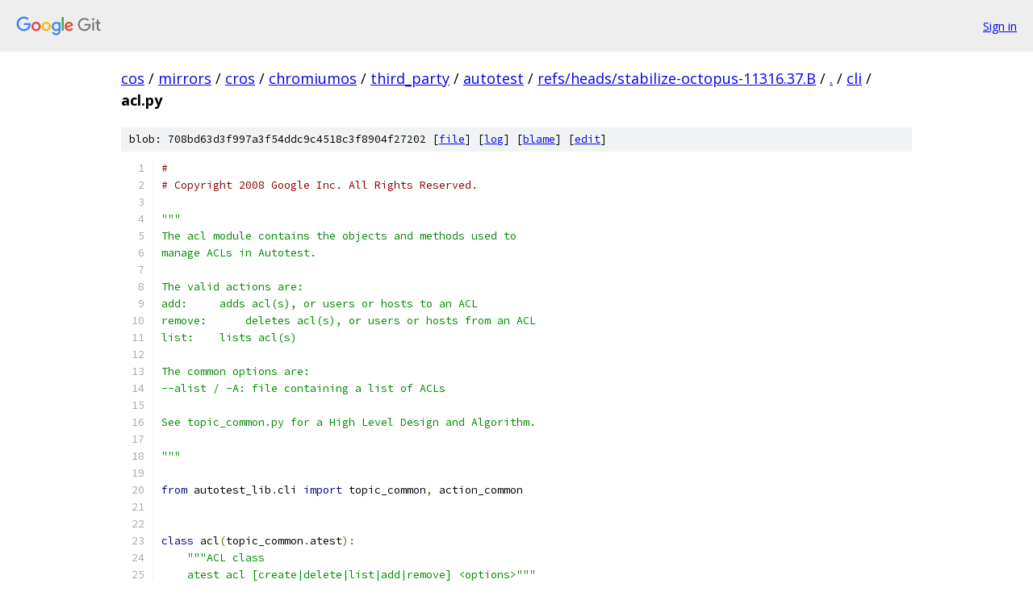

--- FILE ---
content_type: text/html; charset=utf-8
request_url: https://cos.googlesource.com/mirrors/cros/chromiumos/third_party/autotest/+/refs/heads/stabilize-octopus-11316.37.B/cli/acl.py
body_size: 5596
content:
<!DOCTYPE html><html lang="en"><head><meta charset="utf-8"><meta name="viewport" content="width=device-width, initial-scale=1"><title>cli/acl.py - mirrors/cros/chromiumos/third_party/autotest - Git at Google</title><link rel="stylesheet" type="text/css" href="/+static/base.css"><link rel="stylesheet" type="text/css" href="/+static/prettify/prettify.css"><!-- default customHeadTagPart --></head><body class="Site"><header class="Site-header"><div class="Header"><a class="Header-image" href="/"><img src="//www.gstatic.com/images/branding/lockups/2x/lockup_git_color_108x24dp.png" width="108" height="24" alt="Google Git"></a><div class="Header-menu"> <a class="Header-menuItem" href="https://accounts.google.com/AccountChooser?faa=1&amp;continue=https://cos.googlesource.com/login/mirrors/cros/chromiumos/third_party/autotest/%2B/refs/heads/stabilize-octopus-11316.37.B/cli/acl.py">Sign in</a> </div></div></header><div class="Site-content"><div class="Container "><div class="Breadcrumbs"><a class="Breadcrumbs-crumb" href="/?format=HTML">cos</a> / <a class="Breadcrumbs-crumb" href="/mirrors/">mirrors</a> / <a class="Breadcrumbs-crumb" href="/mirrors/cros/">cros</a> / <a class="Breadcrumbs-crumb" href="/mirrors/cros/chromiumos/">chromiumos</a> / <a class="Breadcrumbs-crumb" href="/mirrors/cros/chromiumos/third_party/">third_party</a> / <a class="Breadcrumbs-crumb" href="/mirrors/cros/chromiumos/third_party/autotest/">autotest</a> / <a class="Breadcrumbs-crumb" href="/mirrors/cros/chromiumos/third_party/autotest/+/refs/heads/stabilize-octopus-11316.37.B">refs/heads/stabilize-octopus-11316.37.B</a> / <a class="Breadcrumbs-crumb" href="/mirrors/cros/chromiumos/third_party/autotest/+/refs/heads/stabilize-octopus-11316.37.B/">.</a> / <a class="Breadcrumbs-crumb" href="/mirrors/cros/chromiumos/third_party/autotest/+/refs/heads/stabilize-octopus-11316.37.B/cli">cli</a> / <span class="Breadcrumbs-crumb">acl.py</span></div><div class="u-sha1 u-monospace BlobSha1">blob: 708bd63d3f997a3f54ddc9c4518c3f8904f27202 [<a href="/mirrors/cros/chromiumos/third_party/autotest/+/refs/heads/stabilize-octopus-11316.37.B/cli/acl.py">file</a>] [<a href="/mirrors/cros/chromiumos/third_party/autotest/+log/refs/heads/stabilize-octopus-11316.37.B/cli/acl.py">log</a>] [<a href="/mirrors/cros/chromiumos/third_party/autotest/+blame/refs/heads/stabilize-octopus-11316.37.B/cli/acl.py">blame</a>] [<a href="https://cos-review.googlesource.com/admin/repos/edit/repo/mirrors/cros/chromiumos/third_party/autotest/branch/refs/heads/stabilize-octopus-11316.37.B/file/cli/acl.py">edit</a>]</div><table class="FileContents"><tr class="u-pre u-monospace FileContents-line"><td class="u-lineNum u-noSelect FileContents-lineNum" data-line-number="1"></td><td class="FileContents-lineContents" id="1"><span class="com">#</span></td></tr><tr class="u-pre u-monospace FileContents-line"><td class="u-lineNum u-noSelect FileContents-lineNum" data-line-number="2"></td><td class="FileContents-lineContents" id="2"><span class="com"># Copyright 2008 Google Inc. All Rights Reserved.</span></td></tr><tr class="u-pre u-monospace FileContents-line"><td class="u-lineNum u-noSelect FileContents-lineNum" data-line-number="3"></td><td class="FileContents-lineContents" id="3"></td></tr><tr class="u-pre u-monospace FileContents-line"><td class="u-lineNum u-noSelect FileContents-lineNum" data-line-number="4"></td><td class="FileContents-lineContents" id="4"><span class="str">&quot;&quot;&quot;</span></td></tr><tr class="u-pre u-monospace FileContents-line"><td class="u-lineNum u-noSelect FileContents-lineNum" data-line-number="5"></td><td class="FileContents-lineContents" id="5"><span class="str">The acl module contains the objects and methods used to</span></td></tr><tr class="u-pre u-monospace FileContents-line"><td class="u-lineNum u-noSelect FileContents-lineNum" data-line-number="6"></td><td class="FileContents-lineContents" id="6"><span class="str">manage ACLs in Autotest.</span></td></tr><tr class="u-pre u-monospace FileContents-line"><td class="u-lineNum u-noSelect FileContents-lineNum" data-line-number="7"></td><td class="FileContents-lineContents" id="7"></td></tr><tr class="u-pre u-monospace FileContents-line"><td class="u-lineNum u-noSelect FileContents-lineNum" data-line-number="8"></td><td class="FileContents-lineContents" id="8"><span class="str">The valid actions are:</span></td></tr><tr class="u-pre u-monospace FileContents-line"><td class="u-lineNum u-noSelect FileContents-lineNum" data-line-number="9"></td><td class="FileContents-lineContents" id="9"><span class="str">add:     adds acl(s), or users or hosts to an ACL</span></td></tr><tr class="u-pre u-monospace FileContents-line"><td class="u-lineNum u-noSelect FileContents-lineNum" data-line-number="10"></td><td class="FileContents-lineContents" id="10"><span class="str">remove:      deletes acl(s), or users or hosts from an ACL</span></td></tr><tr class="u-pre u-monospace FileContents-line"><td class="u-lineNum u-noSelect FileContents-lineNum" data-line-number="11"></td><td class="FileContents-lineContents" id="11"><span class="str">list:    lists acl(s)</span></td></tr><tr class="u-pre u-monospace FileContents-line"><td class="u-lineNum u-noSelect FileContents-lineNum" data-line-number="12"></td><td class="FileContents-lineContents" id="12"></td></tr><tr class="u-pre u-monospace FileContents-line"><td class="u-lineNum u-noSelect FileContents-lineNum" data-line-number="13"></td><td class="FileContents-lineContents" id="13"><span class="str">The common options are:</span></td></tr><tr class="u-pre u-monospace FileContents-line"><td class="u-lineNum u-noSelect FileContents-lineNum" data-line-number="14"></td><td class="FileContents-lineContents" id="14"><span class="str">--alist / -A: file containing a list of ACLs</span></td></tr><tr class="u-pre u-monospace FileContents-line"><td class="u-lineNum u-noSelect FileContents-lineNum" data-line-number="15"></td><td class="FileContents-lineContents" id="15"></td></tr><tr class="u-pre u-monospace FileContents-line"><td class="u-lineNum u-noSelect FileContents-lineNum" data-line-number="16"></td><td class="FileContents-lineContents" id="16"><span class="str">See topic_common.py for a High Level Design and Algorithm.</span></td></tr><tr class="u-pre u-monospace FileContents-line"><td class="u-lineNum u-noSelect FileContents-lineNum" data-line-number="17"></td><td class="FileContents-lineContents" id="17"></td></tr><tr class="u-pre u-monospace FileContents-line"><td class="u-lineNum u-noSelect FileContents-lineNum" data-line-number="18"></td><td class="FileContents-lineContents" id="18"><span class="str">&quot;&quot;&quot;</span></td></tr><tr class="u-pre u-monospace FileContents-line"><td class="u-lineNum u-noSelect FileContents-lineNum" data-line-number="19"></td><td class="FileContents-lineContents" id="19"></td></tr><tr class="u-pre u-monospace FileContents-line"><td class="u-lineNum u-noSelect FileContents-lineNum" data-line-number="20"></td><td class="FileContents-lineContents" id="20"><span class="kwd">from</span><span class="pln"> autotest_lib</span><span class="pun">.</span><span class="pln">cli </span><span class="kwd">import</span><span class="pln"> topic_common</span><span class="pun">,</span><span class="pln"> action_common</span></td></tr><tr class="u-pre u-monospace FileContents-line"><td class="u-lineNum u-noSelect FileContents-lineNum" data-line-number="21"></td><td class="FileContents-lineContents" id="21"></td></tr><tr class="u-pre u-monospace FileContents-line"><td class="u-lineNum u-noSelect FileContents-lineNum" data-line-number="22"></td><td class="FileContents-lineContents" id="22"></td></tr><tr class="u-pre u-monospace FileContents-line"><td class="u-lineNum u-noSelect FileContents-lineNum" data-line-number="23"></td><td class="FileContents-lineContents" id="23"><span class="kwd">class</span><span class="pln"> acl</span><span class="pun">(</span><span class="pln">topic_common</span><span class="pun">.</span><span class="pln">atest</span><span class="pun">):</span></td></tr><tr class="u-pre u-monospace FileContents-line"><td class="u-lineNum u-noSelect FileContents-lineNum" data-line-number="24"></td><td class="FileContents-lineContents" id="24"><span class="pln">    </span><span class="str">&quot;&quot;&quot;ACL class</span></td></tr><tr class="u-pre u-monospace FileContents-line"><td class="u-lineNum u-noSelect FileContents-lineNum" data-line-number="25"></td><td class="FileContents-lineContents" id="25"><span class="str">    atest acl [create|delete|list|add|remove] &lt;options&gt;&quot;&quot;&quot;</span></td></tr><tr class="u-pre u-monospace FileContents-line"><td class="u-lineNum u-noSelect FileContents-lineNum" data-line-number="26"></td><td class="FileContents-lineContents" id="26"><span class="pln">    usage_action </span><span class="pun">=</span><span class="pln"> </span><span class="str">&#39;[create|delete|list|add|remove]&#39;</span></td></tr><tr class="u-pre u-monospace FileContents-line"><td class="u-lineNum u-noSelect FileContents-lineNum" data-line-number="27"></td><td class="FileContents-lineContents" id="27"><span class="pln">    topic </span><span class="pun">=</span><span class="pln"> </span><span class="str">&#39;acl_group&#39;</span></td></tr><tr class="u-pre u-monospace FileContents-line"><td class="u-lineNum u-noSelect FileContents-lineNum" data-line-number="28"></td><td class="FileContents-lineContents" id="28"><span class="pln">    msg_topic </span><span class="pun">=</span><span class="pln"> </span><span class="str">&#39;ACL&#39;</span></td></tr><tr class="u-pre u-monospace FileContents-line"><td class="u-lineNum u-noSelect FileContents-lineNum" data-line-number="29"></td><td class="FileContents-lineContents" id="29"><span class="pln">    msg_items </span><span class="pun">=</span><span class="pln"> </span><span class="str">&#39;&lt;acls&gt;&#39;</span></td></tr><tr class="u-pre u-monospace FileContents-line"><td class="u-lineNum u-noSelect FileContents-lineNum" data-line-number="30"></td><td class="FileContents-lineContents" id="30"></td></tr><tr class="u-pre u-monospace FileContents-line"><td class="u-lineNum u-noSelect FileContents-lineNum" data-line-number="31"></td><td class="FileContents-lineContents" id="31"><span class="pln">    </span><span class="kwd">def</span><span class="pln"> __init__</span><span class="pun">(</span><span class="pln">self</span><span class="pun">):</span></td></tr><tr class="u-pre u-monospace FileContents-line"><td class="u-lineNum u-noSelect FileContents-lineNum" data-line-number="32"></td><td class="FileContents-lineContents" id="32"><span class="pln">        </span><span class="str">&quot;&quot;&quot;Add to the parser the options common to all the ACL actions&quot;&quot;&quot;</span></td></tr><tr class="u-pre u-monospace FileContents-line"><td class="u-lineNum u-noSelect FileContents-lineNum" data-line-number="33"></td><td class="FileContents-lineContents" id="33"><span class="pln">        super</span><span class="pun">(</span><span class="pln">acl</span><span class="pun">,</span><span class="pln"> self</span><span class="pun">).</span><span class="pln">__init__</span><span class="pun">()</span></td></tr><tr class="u-pre u-monospace FileContents-line"><td class="u-lineNum u-noSelect FileContents-lineNum" data-line-number="34"></td><td class="FileContents-lineContents" id="34"><span class="pln">        self</span><span class="pun">.</span><span class="pln">parser</span><span class="pun">.</span><span class="pln">add_option</span><span class="pun">(</span><span class="str">&#39;-A&#39;</span><span class="pun">,</span><span class="pln"> </span><span class="str">&#39;--alist&#39;</span><span class="pun">,</span></td></tr><tr class="u-pre u-monospace FileContents-line"><td class="u-lineNum u-noSelect FileContents-lineNum" data-line-number="35"></td><td class="FileContents-lineContents" id="35"><span class="pln">                               help</span><span class="pun">=</span><span class="str">&#39;File listing the ACLs&#39;</span><span class="pun">,</span></td></tr><tr class="u-pre u-monospace FileContents-line"><td class="u-lineNum u-noSelect FileContents-lineNum" data-line-number="36"></td><td class="FileContents-lineContents" id="36"><span class="pln">                               type</span><span class="pun">=</span><span class="str">&#39;string&#39;</span><span class="pun">,</span></td></tr><tr class="u-pre u-monospace FileContents-line"><td class="u-lineNum u-noSelect FileContents-lineNum" data-line-number="37"></td><td class="FileContents-lineContents" id="37"><span class="pln">                               default</span><span class="pun">=</span><span class="kwd">None</span><span class="pun">,</span></td></tr><tr class="u-pre u-monospace FileContents-line"><td class="u-lineNum u-noSelect FileContents-lineNum" data-line-number="38"></td><td class="FileContents-lineContents" id="38"><span class="pln">                               metavar</span><span class="pun">=</span><span class="str">&#39;ACL_FLIST&#39;</span><span class="pun">)</span></td></tr><tr class="u-pre u-monospace FileContents-line"><td class="u-lineNum u-noSelect FileContents-lineNum" data-line-number="39"></td><td class="FileContents-lineContents" id="39"></td></tr><tr class="u-pre u-monospace FileContents-line"><td class="u-lineNum u-noSelect FileContents-lineNum" data-line-number="40"></td><td class="FileContents-lineContents" id="40"><span class="pln">        self</span><span class="pun">.</span><span class="pln">topic_parse_info </span><span class="pun">=</span><span class="pln"> topic_common</span><span class="pun">.</span><span class="pln">item_parse_info</span><span class="pun">(</span></td></tr><tr class="u-pre u-monospace FileContents-line"><td class="u-lineNum u-noSelect FileContents-lineNum" data-line-number="41"></td><td class="FileContents-lineContents" id="41"><span class="pln">            attribute_name</span><span class="pun">=</span><span class="str">&#39;acls&#39;</span><span class="pun">,</span></td></tr><tr class="u-pre u-monospace FileContents-line"><td class="u-lineNum u-noSelect FileContents-lineNum" data-line-number="42"></td><td class="FileContents-lineContents" id="42"><span class="pln">            filename_option</span><span class="pun">=</span><span class="str">&#39;alist&#39;</span><span class="pun">,</span></td></tr><tr class="u-pre u-monospace FileContents-line"><td class="u-lineNum u-noSelect FileContents-lineNum" data-line-number="43"></td><td class="FileContents-lineContents" id="43"><span class="pln">            use_leftover</span><span class="pun">=</span><span class="kwd">True</span><span class="pun">)</span></td></tr><tr class="u-pre u-monospace FileContents-line"><td class="u-lineNum u-noSelect FileContents-lineNum" data-line-number="44"></td><td class="FileContents-lineContents" id="44"></td></tr><tr class="u-pre u-monospace FileContents-line"><td class="u-lineNum u-noSelect FileContents-lineNum" data-line-number="45"></td><td class="FileContents-lineContents" id="45"></td></tr><tr class="u-pre u-monospace FileContents-line"><td class="u-lineNum u-noSelect FileContents-lineNum" data-line-number="46"></td><td class="FileContents-lineContents" id="46"><span class="pln">    </span><span class="kwd">def</span><span class="pln"> get_items</span><span class="pun">(</span><span class="pln">self</span><span class="pun">):</span></td></tr><tr class="u-pre u-monospace FileContents-line"><td class="u-lineNum u-noSelect FileContents-lineNum" data-line-number="47"></td><td class="FileContents-lineContents" id="47"><span class="pln">        </span><span class="str">&quot;&quot;&quot;Get the items in the ACL list.&quot;&quot;&quot;</span></td></tr><tr class="u-pre u-monospace FileContents-line"><td class="u-lineNum u-noSelect FileContents-lineNum" data-line-number="48"></td><td class="FileContents-lineContents" id="48"><span class="pln">        </span><span class="kwd">return</span><span class="pln"> self</span><span class="pun">.</span><span class="pln">acls</span></td></tr><tr class="u-pre u-monospace FileContents-line"><td class="u-lineNum u-noSelect FileContents-lineNum" data-line-number="49"></td><td class="FileContents-lineContents" id="49"></td></tr><tr class="u-pre u-monospace FileContents-line"><td class="u-lineNum u-noSelect FileContents-lineNum" data-line-number="50"></td><td class="FileContents-lineContents" id="50"></td></tr><tr class="u-pre u-monospace FileContents-line"><td class="u-lineNum u-noSelect FileContents-lineNum" data-line-number="51"></td><td class="FileContents-lineContents" id="51"><span class="kwd">class</span><span class="pln"> acl_help</span><span class="pun">(</span><span class="pln">acl</span><span class="pun">):</span></td></tr><tr class="u-pre u-monospace FileContents-line"><td class="u-lineNum u-noSelect FileContents-lineNum" data-line-number="52"></td><td class="FileContents-lineContents" id="52"><span class="pln">    </span><span class="str">&quot;&quot;&quot;Just here to get the atest logic working.</span></td></tr><tr class="u-pre u-monospace FileContents-line"><td class="u-lineNum u-noSelect FileContents-lineNum" data-line-number="53"></td><td class="FileContents-lineContents" id="53"><span class="str">    Usage is set by its parent&quot;&quot;&quot;</span></td></tr><tr class="u-pre u-monospace FileContents-line"><td class="u-lineNum u-noSelect FileContents-lineNum" data-line-number="54"></td><td class="FileContents-lineContents" id="54"><span class="pln">    </span><span class="kwd">pass</span></td></tr><tr class="u-pre u-monospace FileContents-line"><td class="u-lineNum u-noSelect FileContents-lineNum" data-line-number="55"></td><td class="FileContents-lineContents" id="55"></td></tr><tr class="u-pre u-monospace FileContents-line"><td class="u-lineNum u-noSelect FileContents-lineNum" data-line-number="56"></td><td class="FileContents-lineContents" id="56"></td></tr><tr class="u-pre u-monospace FileContents-line"><td class="u-lineNum u-noSelect FileContents-lineNum" data-line-number="57"></td><td class="FileContents-lineContents" id="57"><span class="kwd">class</span><span class="pln"> acl_list</span><span class="pun">(</span><span class="pln">action_common</span><span class="pun">.</span><span class="pln">atest_list</span><span class="pun">,</span><span class="pln"> acl</span><span class="pun">):</span></td></tr><tr class="u-pre u-monospace FileContents-line"><td class="u-lineNum u-noSelect FileContents-lineNum" data-line-number="58"></td><td class="FileContents-lineContents" id="58"><span class="pln">    </span><span class="str">&quot;&quot;&quot;atest acl list [--verbose]</span></td></tr><tr class="u-pre u-monospace FileContents-line"><td class="u-lineNum u-noSelect FileContents-lineNum" data-line-number="59"></td><td class="FileContents-lineContents" id="59"><span class="str">    [--user &lt;users&gt;|--mach &lt;machine&gt;|--alist &lt;file&gt;] [&lt;acls&gt;]&quot;&quot;&quot;</span></td></tr><tr class="u-pre u-monospace FileContents-line"><td class="u-lineNum u-noSelect FileContents-lineNum" data-line-number="60"></td><td class="FileContents-lineContents" id="60"><span class="pln">    </span><span class="kwd">def</span><span class="pln"> __init__</span><span class="pun">(</span><span class="pln">self</span><span class="pun">):</span></td></tr><tr class="u-pre u-monospace FileContents-line"><td class="u-lineNum u-noSelect FileContents-lineNum" data-line-number="61"></td><td class="FileContents-lineContents" id="61"><span class="pln">        super</span><span class="pun">(</span><span class="pln">acl_list</span><span class="pun">,</span><span class="pln"> self</span><span class="pun">).</span><span class="pln">__init__</span><span class="pun">()</span></td></tr><tr class="u-pre u-monospace FileContents-line"><td class="u-lineNum u-noSelect FileContents-lineNum" data-line-number="62"></td><td class="FileContents-lineContents" id="62"></td></tr><tr class="u-pre u-monospace FileContents-line"><td class="u-lineNum u-noSelect FileContents-lineNum" data-line-number="63"></td><td class="FileContents-lineContents" id="63"><span class="pln">        self</span><span class="pun">.</span><span class="pln">parser</span><span class="pun">.</span><span class="pln">add_option</span><span class="pun">(</span><span class="str">&#39;-u&#39;</span><span class="pun">,</span><span class="pln"> </span><span class="str">&#39;--user&#39;</span><span class="pun">,</span></td></tr><tr class="u-pre u-monospace FileContents-line"><td class="u-lineNum u-noSelect FileContents-lineNum" data-line-number="64"></td><td class="FileContents-lineContents" id="64"><span class="pln">                               help</span><span class="pun">=</span><span class="str">&#39;List ACLs containing USER&#39;</span><span class="pun">,</span></td></tr><tr class="u-pre u-monospace FileContents-line"><td class="u-lineNum u-noSelect FileContents-lineNum" data-line-number="65"></td><td class="FileContents-lineContents" id="65"><span class="pln">                               type</span><span class="pun">=</span><span class="str">&#39;string&#39;</span><span class="pun">,</span></td></tr><tr class="u-pre u-monospace FileContents-line"><td class="u-lineNum u-noSelect FileContents-lineNum" data-line-number="66"></td><td class="FileContents-lineContents" id="66"><span class="pln">                               metavar</span><span class="pun">=</span><span class="str">&#39;USER&#39;</span><span class="pun">)</span></td></tr><tr class="u-pre u-monospace FileContents-line"><td class="u-lineNum u-noSelect FileContents-lineNum" data-line-number="67"></td><td class="FileContents-lineContents" id="67"><span class="pln">        self</span><span class="pun">.</span><span class="pln">parser</span><span class="pun">.</span><span class="pln">add_option</span><span class="pun">(</span><span class="str">&#39;-m&#39;</span><span class="pun">,</span><span class="pln"> </span><span class="str">&#39;--machine&#39;</span><span class="pun">,</span></td></tr><tr class="u-pre u-monospace FileContents-line"><td class="u-lineNum u-noSelect FileContents-lineNum" data-line-number="68"></td><td class="FileContents-lineContents" id="68"><span class="pln">                               help</span><span class="pun">=</span><span class="str">&#39;List ACLs containing MACHINE&#39;</span><span class="pun">,</span></td></tr><tr class="u-pre u-monospace FileContents-line"><td class="u-lineNum u-noSelect FileContents-lineNum" data-line-number="69"></td><td class="FileContents-lineContents" id="69"><span class="pln">                               type</span><span class="pun">=</span><span class="str">&#39;string&#39;</span><span class="pun">,</span></td></tr><tr class="u-pre u-monospace FileContents-line"><td class="u-lineNum u-noSelect FileContents-lineNum" data-line-number="70"></td><td class="FileContents-lineContents" id="70"><span class="pln">                               metavar</span><span class="pun">=</span><span class="str">&#39;MACHINE&#39;</span><span class="pun">)</span></td></tr><tr class="u-pre u-monospace FileContents-line"><td class="u-lineNum u-noSelect FileContents-lineNum" data-line-number="71"></td><td class="FileContents-lineContents" id="71"></td></tr><tr class="u-pre u-monospace FileContents-line"><td class="u-lineNum u-noSelect FileContents-lineNum" data-line-number="72"></td><td class="FileContents-lineContents" id="72"></td></tr><tr class="u-pre u-monospace FileContents-line"><td class="u-lineNum u-noSelect FileContents-lineNum" data-line-number="73"></td><td class="FileContents-lineContents" id="73"><span class="pln">    </span><span class="kwd">def</span><span class="pln"> parse</span><span class="pun">(</span><span class="pln">self</span><span class="pun">):</span></td></tr><tr class="u-pre u-monospace FileContents-line"><td class="u-lineNum u-noSelect FileContents-lineNum" data-line-number="74"></td><td class="FileContents-lineContents" id="74"><span class="pln">        user_info </span><span class="pun">=</span><span class="pln"> topic_common</span><span class="pun">.</span><span class="pln">item_parse_info</span><span class="pun">(</span><span class="pln">attribute_name</span><span class="pun">=</span><span class="str">&#39;users&#39;</span><span class="pun">,</span></td></tr><tr class="u-pre u-monospace FileContents-line"><td class="u-lineNum u-noSelect FileContents-lineNum" data-line-number="75"></td><td class="FileContents-lineContents" id="75"><span class="pln">                                                 inline_option</span><span class="pun">=</span><span class="str">&#39;user&#39;</span><span class="pun">)</span></td></tr><tr class="u-pre u-monospace FileContents-line"><td class="u-lineNum u-noSelect FileContents-lineNum" data-line-number="76"></td><td class="FileContents-lineContents" id="76"><span class="pln">        host_info </span><span class="pun">=</span><span class="pln"> topic_common</span><span class="pun">.</span><span class="pln">item_parse_info</span><span class="pun">(</span><span class="pln">attribute_name</span><span class="pun">=</span><span class="str">&#39;hosts&#39;</span><span class="pun">,</span></td></tr><tr class="u-pre u-monospace FileContents-line"><td class="u-lineNum u-noSelect FileContents-lineNum" data-line-number="77"></td><td class="FileContents-lineContents" id="77"><span class="pln">                                                 inline_option</span><span class="pun">=</span><span class="str">&#39;machine&#39;</span><span class="pun">)</span></td></tr><tr class="u-pre u-monospace FileContents-line"><td class="u-lineNum u-noSelect FileContents-lineNum" data-line-number="78"></td><td class="FileContents-lineContents" id="78"></td></tr><tr class="u-pre u-monospace FileContents-line"><td class="u-lineNum u-noSelect FileContents-lineNum" data-line-number="79"></td><td class="FileContents-lineContents" id="79"><span class="pln">        </span><span class="pun">(</span><span class="pln">options</span><span class="pun">,</span><span class="pln"> leftover</span><span class="pun">)</span><span class="pln"> </span><span class="pun">=</span><span class="pln"> super</span><span class="pun">(</span><span class="pln">acl_list</span><span class="pun">,</span><span class="pln"> self</span><span class="pun">).</span><span class="pln">parse</span><span class="pun">([</span><span class="pln">user_info</span><span class="pun">,</span></td></tr><tr class="u-pre u-monospace FileContents-line"><td class="u-lineNum u-noSelect FileContents-lineNum" data-line-number="80"></td><td class="FileContents-lineContents" id="80"><span class="pln">                                                           host_info</span><span class="pun">])</span></td></tr><tr class="u-pre u-monospace FileContents-line"><td class="u-lineNum u-noSelect FileContents-lineNum" data-line-number="81"></td><td class="FileContents-lineContents" id="81"></td></tr><tr class="u-pre u-monospace FileContents-line"><td class="u-lineNum u-noSelect FileContents-lineNum" data-line-number="82"></td><td class="FileContents-lineContents" id="82"><span class="pln">        users </span><span class="pun">=</span><span class="pln"> getattr</span><span class="pun">(</span><span class="pln">self</span><span class="pun">,</span><span class="pln"> </span><span class="str">&#39;users&#39;</span><span class="pun">)</span></td></tr><tr class="u-pre u-monospace FileContents-line"><td class="u-lineNum u-noSelect FileContents-lineNum" data-line-number="83"></td><td class="FileContents-lineContents" id="83"><span class="pln">        hosts </span><span class="pun">=</span><span class="pln"> getattr</span><span class="pun">(</span><span class="pln">self</span><span class="pun">,</span><span class="pln"> </span><span class="str">&#39;hosts&#39;</span><span class="pun">)</span></td></tr><tr class="u-pre u-monospace FileContents-line"><td class="u-lineNum u-noSelect FileContents-lineNum" data-line-number="84"></td><td class="FileContents-lineContents" id="84"><span class="pln">        acls </span><span class="pun">=</span><span class="pln"> getattr</span><span class="pun">(</span><span class="pln">self</span><span class="pun">,</span><span class="pln"> </span><span class="str">&#39;acls&#39;</span><span class="pun">)</span></td></tr><tr class="u-pre u-monospace FileContents-line"><td class="u-lineNum u-noSelect FileContents-lineNum" data-line-number="85"></td><td class="FileContents-lineContents" id="85"><span class="pln">        </span><span class="kwd">if</span><span class="pln"> </span><span class="pun">((</span><span class="pln">users </span><span class="kwd">and</span><span class="pln"> </span><span class="pun">(</span><span class="pln">hosts </span><span class="kwd">or</span><span class="pln"> acls</span><span class="pun">))</span><span class="pln"> </span><span class="kwd">or</span></td></tr><tr class="u-pre u-monospace FileContents-line"><td class="u-lineNum u-noSelect FileContents-lineNum" data-line-number="86"></td><td class="FileContents-lineContents" id="86"><span class="pln">            </span><span class="pun">(</span><span class="pln">hosts </span><span class="kwd">and</span><span class="pln"> acls</span><span class="pun">)):</span></td></tr><tr class="u-pre u-monospace FileContents-line"><td class="u-lineNum u-noSelect FileContents-lineNum" data-line-number="87"></td><td class="FileContents-lineContents" id="87"><span class="pln">            self</span><span class="pun">.</span><span class="pln">invalid_syntax</span><span class="pun">(</span><span class="str">&#39;Only specify one of --user,&#39;</span></td></tr><tr class="u-pre u-monospace FileContents-line"><td class="u-lineNum u-noSelect FileContents-lineNum" data-line-number="88"></td><td class="FileContents-lineContents" id="88"><span class="pln">                                </span><span class="str">&#39;--machine or ACL&#39;</span><span class="pun">)</span></td></tr><tr class="u-pre u-monospace FileContents-line"><td class="u-lineNum u-noSelect FileContents-lineNum" data-line-number="89"></td><td class="FileContents-lineContents" id="89"></td></tr><tr class="u-pre u-monospace FileContents-line"><td class="u-lineNum u-noSelect FileContents-lineNum" data-line-number="90"></td><td class="FileContents-lineContents" id="90"><span class="pln">        </span><span class="kwd">if</span><span class="pln"> len</span><span class="pun">(</span><span class="pln">users</span><span class="pun">)</span><span class="pln"> </span><span class="pun">&gt;</span><span class="pln"> </span><span class="lit">1</span><span class="pun">:</span></td></tr><tr class="u-pre u-monospace FileContents-line"><td class="u-lineNum u-noSelect FileContents-lineNum" data-line-number="91"></td><td class="FileContents-lineContents" id="91"><span class="pln">            self</span><span class="pun">.</span><span class="pln">invalid_syntax</span><span class="pun">(</span><span class="str">&#39;Only specify one &lt;user&gt;&#39;</span><span class="pun">)</span></td></tr><tr class="u-pre u-monospace FileContents-line"><td class="u-lineNum u-noSelect FileContents-lineNum" data-line-number="92"></td><td class="FileContents-lineContents" id="92"><span class="pln">        </span><span class="kwd">if</span><span class="pln"> len</span><span class="pun">(</span><span class="pln">hosts</span><span class="pun">)</span><span class="pln"> </span><span class="pun">&gt;</span><span class="pln"> </span><span class="lit">1</span><span class="pun">:</span></td></tr><tr class="u-pre u-monospace FileContents-line"><td class="u-lineNum u-noSelect FileContents-lineNum" data-line-number="93"></td><td class="FileContents-lineContents" id="93"><span class="pln">            self</span><span class="pun">.</span><span class="pln">invalid_syntax</span><span class="pun">(</span><span class="str">&#39;Only specify one &lt;machine&gt;&#39;</span><span class="pun">)</span></td></tr><tr class="u-pre u-monospace FileContents-line"><td class="u-lineNum u-noSelect FileContents-lineNum" data-line-number="94"></td><td class="FileContents-lineContents" id="94"></td></tr><tr class="u-pre u-monospace FileContents-line"><td class="u-lineNum u-noSelect FileContents-lineNum" data-line-number="95"></td><td class="FileContents-lineContents" id="95"><span class="pln">        </span><span class="kwd">try</span><span class="pun">:</span></td></tr><tr class="u-pre u-monospace FileContents-line"><td class="u-lineNum u-noSelect FileContents-lineNum" data-line-number="96"></td><td class="FileContents-lineContents" id="96"><span class="pln">            self</span><span class="pun">.</span><span class="pln">users </span><span class="pun">=</span><span class="pln"> users</span><span class="pun">[</span><span class="lit">0</span><span class="pun">]</span></td></tr><tr class="u-pre u-monospace FileContents-line"><td class="u-lineNum u-noSelect FileContents-lineNum" data-line-number="97"></td><td class="FileContents-lineContents" id="97"><span class="pln">        </span><span class="kwd">except</span><span class="pln"> </span><span class="typ">IndexError</span><span class="pun">:</span></td></tr><tr class="u-pre u-monospace FileContents-line"><td class="u-lineNum u-noSelect FileContents-lineNum" data-line-number="98"></td><td class="FileContents-lineContents" id="98"><span class="pln">            </span><span class="kwd">pass</span></td></tr><tr class="u-pre u-monospace FileContents-line"><td class="u-lineNum u-noSelect FileContents-lineNum" data-line-number="99"></td><td class="FileContents-lineContents" id="99"></td></tr><tr class="u-pre u-monospace FileContents-line"><td class="u-lineNum u-noSelect FileContents-lineNum" data-line-number="100"></td><td class="FileContents-lineContents" id="100"><span class="pln">        </span><span class="kwd">try</span><span class="pun">:</span></td></tr><tr class="u-pre u-monospace FileContents-line"><td class="u-lineNum u-noSelect FileContents-lineNum" data-line-number="101"></td><td class="FileContents-lineContents" id="101"><span class="pln">            self</span><span class="pun">.</span><span class="pln">hosts </span><span class="pun">=</span><span class="pln"> hosts</span><span class="pun">[</span><span class="lit">0</span><span class="pun">]</span></td></tr><tr class="u-pre u-monospace FileContents-line"><td class="u-lineNum u-noSelect FileContents-lineNum" data-line-number="102"></td><td class="FileContents-lineContents" id="102"><span class="pln">        </span><span class="kwd">except</span><span class="pln"> </span><span class="typ">IndexError</span><span class="pun">:</span></td></tr><tr class="u-pre u-monospace FileContents-line"><td class="u-lineNum u-noSelect FileContents-lineNum" data-line-number="103"></td><td class="FileContents-lineContents" id="103"><span class="pln">            </span><span class="kwd">pass</span></td></tr><tr class="u-pre u-monospace FileContents-line"><td class="u-lineNum u-noSelect FileContents-lineNum" data-line-number="104"></td><td class="FileContents-lineContents" id="104"><span class="pln">        </span><span class="kwd">return</span><span class="pln"> </span><span class="pun">(</span><span class="pln">options</span><span class="pun">,</span><span class="pln"> leftover</span><span class="pun">)</span></td></tr><tr class="u-pre u-monospace FileContents-line"><td class="u-lineNum u-noSelect FileContents-lineNum" data-line-number="105"></td><td class="FileContents-lineContents" id="105"></td></tr><tr class="u-pre u-monospace FileContents-line"><td class="u-lineNum u-noSelect FileContents-lineNum" data-line-number="106"></td><td class="FileContents-lineContents" id="106"></td></tr><tr class="u-pre u-monospace FileContents-line"><td class="u-lineNum u-noSelect FileContents-lineNum" data-line-number="107"></td><td class="FileContents-lineContents" id="107"><span class="pln">    </span><span class="kwd">def</span><span class="pln"> execute</span><span class="pun">(</span><span class="pln">self</span><span class="pun">):</span></td></tr><tr class="u-pre u-monospace FileContents-line"><td class="u-lineNum u-noSelect FileContents-lineNum" data-line-number="108"></td><td class="FileContents-lineContents" id="108"><span class="pln">        filters </span><span class="pun">=</span><span class="pln"> </span><span class="pun">{}</span></td></tr><tr class="u-pre u-monospace FileContents-line"><td class="u-lineNum u-noSelect FileContents-lineNum" data-line-number="109"></td><td class="FileContents-lineContents" id="109"><span class="pln">        check_results </span><span class="pun">=</span><span class="pln"> </span><span class="pun">{}</span></td></tr><tr class="u-pre u-monospace FileContents-line"><td class="u-lineNum u-noSelect FileContents-lineNum" data-line-number="110"></td><td class="FileContents-lineContents" id="110"><span class="pln">        </span><span class="kwd">if</span><span class="pln"> self</span><span class="pun">.</span><span class="pln">acls</span><span class="pun">:</span></td></tr><tr class="u-pre u-monospace FileContents-line"><td class="u-lineNum u-noSelect FileContents-lineNum" data-line-number="111"></td><td class="FileContents-lineContents" id="111"><span class="pln">            filters</span><span class="pun">[</span><span class="str">&#39;name__in&#39;</span><span class="pun">]</span><span class="pln"> </span><span class="pun">=</span><span class="pln"> self</span><span class="pun">.</span><span class="pln">acls</span></td></tr><tr class="u-pre u-monospace FileContents-line"><td class="u-lineNum u-noSelect FileContents-lineNum" data-line-number="112"></td><td class="FileContents-lineContents" id="112"><span class="pln">            check_results</span><span class="pun">[</span><span class="str">&#39;name__in&#39;</span><span class="pun">]</span><span class="pln"> </span><span class="pun">=</span><span class="pln"> </span><span class="str">&#39;name&#39;</span></td></tr><tr class="u-pre u-monospace FileContents-line"><td class="u-lineNum u-noSelect FileContents-lineNum" data-line-number="113"></td><td class="FileContents-lineContents" id="113"></td></tr><tr class="u-pre u-monospace FileContents-line"><td class="u-lineNum u-noSelect FileContents-lineNum" data-line-number="114"></td><td class="FileContents-lineContents" id="114"><span class="pln">        </span><span class="kwd">if</span><span class="pln"> self</span><span class="pun">.</span><span class="pln">users</span><span class="pun">:</span></td></tr><tr class="u-pre u-monospace FileContents-line"><td class="u-lineNum u-noSelect FileContents-lineNum" data-line-number="115"></td><td class="FileContents-lineContents" id="115"><span class="pln">            filters</span><span class="pun">[</span><span class="str">&#39;users__login&#39;</span><span class="pun">]</span><span class="pln"> </span><span class="pun">=</span><span class="pln"> self</span><span class="pun">.</span><span class="pln">users</span></td></tr><tr class="u-pre u-monospace FileContents-line"><td class="u-lineNum u-noSelect FileContents-lineNum" data-line-number="116"></td><td class="FileContents-lineContents" id="116"><span class="pln">            check_results</span><span class="pun">[</span><span class="str">&#39;users__login&#39;</span><span class="pun">]</span><span class="pln"> </span><span class="pun">=</span><span class="pln"> </span><span class="kwd">None</span></td></tr><tr class="u-pre u-monospace FileContents-line"><td class="u-lineNum u-noSelect FileContents-lineNum" data-line-number="117"></td><td class="FileContents-lineContents" id="117"></td></tr><tr class="u-pre u-monospace FileContents-line"><td class="u-lineNum u-noSelect FileContents-lineNum" data-line-number="118"></td><td class="FileContents-lineContents" id="118"><span class="pln">        </span><span class="kwd">if</span><span class="pln"> self</span><span class="pun">.</span><span class="pln">hosts</span><span class="pun">:</span></td></tr><tr class="u-pre u-monospace FileContents-line"><td class="u-lineNum u-noSelect FileContents-lineNum" data-line-number="119"></td><td class="FileContents-lineContents" id="119"><span class="pln">            filters</span><span class="pun">[</span><span class="str">&#39;hosts__hostname&#39;</span><span class="pun">]</span><span class="pln"> </span><span class="pun">=</span><span class="pln"> self</span><span class="pun">.</span><span class="pln">hosts</span></td></tr><tr class="u-pre u-monospace FileContents-line"><td class="u-lineNum u-noSelect FileContents-lineNum" data-line-number="120"></td><td class="FileContents-lineContents" id="120"><span class="pln">            check_results</span><span class="pun">[</span><span class="str">&#39;hosts__hostname&#39;</span><span class="pun">]</span><span class="pln"> </span><span class="pun">=</span><span class="pln"> </span><span class="kwd">None</span></td></tr><tr class="u-pre u-monospace FileContents-line"><td class="u-lineNum u-noSelect FileContents-lineNum" data-line-number="121"></td><td class="FileContents-lineContents" id="121"></td></tr><tr class="u-pre u-monospace FileContents-line"><td class="u-lineNum u-noSelect FileContents-lineNum" data-line-number="122"></td><td class="FileContents-lineContents" id="122"><span class="pln">        </span><span class="kwd">return</span><span class="pln"> super</span><span class="pun">(</span><span class="pln">acl_list</span><span class="pun">,</span></td></tr><tr class="u-pre u-monospace FileContents-line"><td class="u-lineNum u-noSelect FileContents-lineNum" data-line-number="123"></td><td class="FileContents-lineContents" id="123"><span class="pln">                     self</span><span class="pun">).</span><span class="pln">execute</span><span class="pun">(</span><span class="pln">op</span><span class="pun">=</span><span class="str">&#39;get_acl_groups&#39;</span><span class="pun">,</span></td></tr><tr class="u-pre u-monospace FileContents-line"><td class="u-lineNum u-noSelect FileContents-lineNum" data-line-number="124"></td><td class="FileContents-lineContents" id="124"><span class="pln">                                   filters</span><span class="pun">=</span><span class="pln">filters</span><span class="pun">,</span></td></tr><tr class="u-pre u-monospace FileContents-line"><td class="u-lineNum u-noSelect FileContents-lineNum" data-line-number="125"></td><td class="FileContents-lineContents" id="125"><span class="pln">                                   check_results</span><span class="pun">=</span><span class="pln">check_results</span><span class="pun">)</span></td></tr><tr class="u-pre u-monospace FileContents-line"><td class="u-lineNum u-noSelect FileContents-lineNum" data-line-number="126"></td><td class="FileContents-lineContents" id="126"></td></tr><tr class="u-pre u-monospace FileContents-line"><td class="u-lineNum u-noSelect FileContents-lineNum" data-line-number="127"></td><td class="FileContents-lineContents" id="127"></td></tr><tr class="u-pre u-monospace FileContents-line"><td class="u-lineNum u-noSelect FileContents-lineNum" data-line-number="128"></td><td class="FileContents-lineContents" id="128"><span class="pln">    </span><span class="kwd">def</span><span class="pln"> output</span><span class="pun">(</span><span class="pln">self</span><span class="pun">,</span><span class="pln"> results</span><span class="pun">):</span></td></tr><tr class="u-pre u-monospace FileContents-line"><td class="u-lineNum u-noSelect FileContents-lineNum" data-line-number="129"></td><td class="FileContents-lineContents" id="129"><span class="pln">        </span><span class="com"># If an ACL was specified, always print its details</span></td></tr><tr class="u-pre u-monospace FileContents-line"><td class="u-lineNum u-noSelect FileContents-lineNum" data-line-number="130"></td><td class="FileContents-lineContents" id="130"><span class="pln">        </span><span class="kwd">if</span><span class="pln"> self</span><span class="pun">.</span><span class="pln">acls </span><span class="kwd">or</span><span class="pln"> self</span><span class="pun">.</span><span class="pln">verbose</span><span class="pun">:</span></td></tr><tr class="u-pre u-monospace FileContents-line"><td class="u-lineNum u-noSelect FileContents-lineNum" data-line-number="131"></td><td class="FileContents-lineContents" id="131"><span class="pln">            sublist_keys</span><span class="pun">=(</span><span class="str">&#39;hosts&#39;</span><span class="pun">,</span><span class="pln"> </span><span class="str">&#39;users&#39;</span><span class="pun">)</span></td></tr><tr class="u-pre u-monospace FileContents-line"><td class="u-lineNum u-noSelect FileContents-lineNum" data-line-number="132"></td><td class="FileContents-lineContents" id="132"><span class="pln">        </span><span class="kwd">else</span><span class="pun">:</span></td></tr><tr class="u-pre u-monospace FileContents-line"><td class="u-lineNum u-noSelect FileContents-lineNum" data-line-number="133"></td><td class="FileContents-lineContents" id="133"><span class="pln">            sublist_keys</span><span class="pun">=()</span></td></tr><tr class="u-pre u-monospace FileContents-line"><td class="u-lineNum u-noSelect FileContents-lineNum" data-line-number="134"></td><td class="FileContents-lineContents" id="134"></td></tr><tr class="u-pre u-monospace FileContents-line"><td class="u-lineNum u-noSelect FileContents-lineNum" data-line-number="135"></td><td class="FileContents-lineContents" id="135"><span class="pln">        super</span><span class="pun">(</span><span class="pln">acl_list</span><span class="pun">,</span><span class="pln"> self</span><span class="pun">).</span><span class="pln">output</span><span class="pun">(</span><span class="pln">results</span><span class="pun">,</span></td></tr><tr class="u-pre u-monospace FileContents-line"><td class="u-lineNum u-noSelect FileContents-lineNum" data-line-number="136"></td><td class="FileContents-lineContents" id="136"><span class="pln">                                     keys</span><span class="pun">=(</span><span class="str">&#39;name&#39;</span><span class="pun">,</span><span class="pln"> </span><span class="str">&#39;description&#39;</span><span class="pun">),</span></td></tr><tr class="u-pre u-monospace FileContents-line"><td class="u-lineNum u-noSelect FileContents-lineNum" data-line-number="137"></td><td class="FileContents-lineContents" id="137"><span class="pln">                                     sublist_keys</span><span class="pun">=</span><span class="pln">sublist_keys</span><span class="pun">)</span></td></tr><tr class="u-pre u-monospace FileContents-line"><td class="u-lineNum u-noSelect FileContents-lineNum" data-line-number="138"></td><td class="FileContents-lineContents" id="138"></td></tr><tr class="u-pre u-monospace FileContents-line"><td class="u-lineNum u-noSelect FileContents-lineNum" data-line-number="139"></td><td class="FileContents-lineContents" id="139"></td></tr><tr class="u-pre u-monospace FileContents-line"><td class="u-lineNum u-noSelect FileContents-lineNum" data-line-number="140"></td><td class="FileContents-lineContents" id="140"><span class="kwd">class</span><span class="pln"> acl_create</span><span class="pun">(</span><span class="pln">action_common</span><span class="pun">.</span><span class="pln">atest_create</span><span class="pun">,</span><span class="pln"> acl</span><span class="pun">):</span></td></tr><tr class="u-pre u-monospace FileContents-line"><td class="u-lineNum u-noSelect FileContents-lineNum" data-line-number="141"></td><td class="FileContents-lineContents" id="141"><span class="pln">    </span><span class="str">&quot;&quot;&quot;atest acl create &lt;acl&gt; --desc &lt;description&gt;&quot;&quot;&quot;</span></td></tr><tr class="u-pre u-monospace FileContents-line"><td class="u-lineNum u-noSelect FileContents-lineNum" data-line-number="142"></td><td class="FileContents-lineContents" id="142"><span class="pln">    </span><span class="kwd">def</span><span class="pln"> __init__</span><span class="pun">(</span><span class="pln">self</span><span class="pun">):</span></td></tr><tr class="u-pre u-monospace FileContents-line"><td class="u-lineNum u-noSelect FileContents-lineNum" data-line-number="143"></td><td class="FileContents-lineContents" id="143"><span class="pln">        super</span><span class="pun">(</span><span class="pln">acl_create</span><span class="pun">,</span><span class="pln"> self</span><span class="pun">).</span><span class="pln">__init__</span><span class="pun">()</span></td></tr><tr class="u-pre u-monospace FileContents-line"><td class="u-lineNum u-noSelect FileContents-lineNum" data-line-number="144"></td><td class="FileContents-lineContents" id="144"><span class="pln">        self</span><span class="pun">.</span><span class="pln">parser</span><span class="pun">.</span><span class="pln">add_option</span><span class="pun">(</span><span class="str">&#39;-d&#39;</span><span class="pun">,</span><span class="pln"> </span><span class="str">&#39;--desc&#39;</span><span class="pun">,</span></td></tr><tr class="u-pre u-monospace FileContents-line"><td class="u-lineNum u-noSelect FileContents-lineNum" data-line-number="145"></td><td class="FileContents-lineContents" id="145"><span class="pln">                               help</span><span class="pun">=</span><span class="str">&#39;Creates the ACL with the DESCRIPTION&#39;</span><span class="pun">,</span></td></tr><tr class="u-pre u-monospace FileContents-line"><td class="u-lineNum u-noSelect FileContents-lineNum" data-line-number="146"></td><td class="FileContents-lineContents" id="146"><span class="pln">                               type</span><span class="pun">=</span><span class="str">&#39;string&#39;</span><span class="pun">)</span></td></tr><tr class="u-pre u-monospace FileContents-line"><td class="u-lineNum u-noSelect FileContents-lineNum" data-line-number="147"></td><td class="FileContents-lineContents" id="147"><span class="pln">        self</span><span class="pun">.</span><span class="pln">parser</span><span class="pun">.</span><span class="pln">remove_option</span><span class="pun">(</span><span class="str">&#39;--alist&#39;</span><span class="pun">)</span></td></tr><tr class="u-pre u-monospace FileContents-line"><td class="u-lineNum u-noSelect FileContents-lineNum" data-line-number="148"></td><td class="FileContents-lineContents" id="148"></td></tr><tr class="u-pre u-monospace FileContents-line"><td class="u-lineNum u-noSelect FileContents-lineNum" data-line-number="149"></td><td class="FileContents-lineContents" id="149"></td></tr><tr class="u-pre u-monospace FileContents-line"><td class="u-lineNum u-noSelect FileContents-lineNum" data-line-number="150"></td><td class="FileContents-lineContents" id="150"><span class="pln">    </span><span class="kwd">def</span><span class="pln"> parse</span><span class="pun">(</span><span class="pln">self</span><span class="pun">):</span></td></tr><tr class="u-pre u-monospace FileContents-line"><td class="u-lineNum u-noSelect FileContents-lineNum" data-line-number="151"></td><td class="FileContents-lineContents" id="151"><span class="pln">        </span><span class="pun">(</span><span class="pln">options</span><span class="pun">,</span><span class="pln"> leftover</span><span class="pun">)</span><span class="pln"> </span><span class="pun">=</span><span class="pln"> super</span><span class="pun">(</span><span class="pln">acl_create</span><span class="pun">,</span><span class="pln"> self</span><span class="pun">).</span><span class="pln">parse</span><span class="pun">(</span><span class="pln">req_items</span><span class="pun">=</span><span class="str">&#39;acls&#39;</span><span class="pun">)</span></td></tr><tr class="u-pre u-monospace FileContents-line"><td class="u-lineNum u-noSelect FileContents-lineNum" data-line-number="152"></td><td class="FileContents-lineContents" id="152"></td></tr><tr class="u-pre u-monospace FileContents-line"><td class="u-lineNum u-noSelect FileContents-lineNum" data-line-number="153"></td><td class="FileContents-lineContents" id="153"><span class="pln">        </span><span class="kwd">if</span><span class="pln"> </span><span class="kwd">not</span><span class="pln"> options</span><span class="pun">.</span><span class="pln">desc</span><span class="pun">:</span></td></tr><tr class="u-pre u-monospace FileContents-line"><td class="u-lineNum u-noSelect FileContents-lineNum" data-line-number="154"></td><td class="FileContents-lineContents" id="154"><span class="pln">            self</span><span class="pun">.</span><span class="pln">invalid_syntax</span><span class="pun">(</span><span class="str">&#39;Must specify a description to create an ACL.&#39;</span><span class="pun">)</span></td></tr><tr class="u-pre u-monospace FileContents-line"><td class="u-lineNum u-noSelect FileContents-lineNum" data-line-number="155"></td><td class="FileContents-lineContents" id="155"></td></tr><tr class="u-pre u-monospace FileContents-line"><td class="u-lineNum u-noSelect FileContents-lineNum" data-line-number="156"></td><td class="FileContents-lineContents" id="156"><span class="pln">        self</span><span class="pun">.</span><span class="pln">data_item_key </span><span class="pun">=</span><span class="pln"> </span><span class="str">&#39;name&#39;</span></td></tr><tr class="u-pre u-monospace FileContents-line"><td class="u-lineNum u-noSelect FileContents-lineNum" data-line-number="157"></td><td class="FileContents-lineContents" id="157"><span class="pln">        self</span><span class="pun">.</span><span class="pln">data</span><span class="pun">[</span><span class="str">&#39;description&#39;</span><span class="pun">]</span><span class="pln"> </span><span class="pun">=</span><span class="pln"> options</span><span class="pun">.</span><span class="pln">desc</span></td></tr><tr class="u-pre u-monospace FileContents-line"><td class="u-lineNum u-noSelect FileContents-lineNum" data-line-number="158"></td><td class="FileContents-lineContents" id="158"></td></tr><tr class="u-pre u-monospace FileContents-line"><td class="u-lineNum u-noSelect FileContents-lineNum" data-line-number="159"></td><td class="FileContents-lineContents" id="159"><span class="pln">        </span><span class="kwd">if</span><span class="pln"> len</span><span class="pun">(</span><span class="pln">self</span><span class="pun">.</span><span class="pln">acls</span><span class="pun">)</span><span class="pln"> </span><span class="pun">&gt;</span><span class="pln"> </span><span class="lit">1</span><span class="pun">:</span></td></tr><tr class="u-pre u-monospace FileContents-line"><td class="u-lineNum u-noSelect FileContents-lineNum" data-line-number="160"></td><td class="FileContents-lineContents" id="160"><span class="pln">            self</span><span class="pun">.</span><span class="pln">invalid_syntax</span><span class="pun">(</span><span class="str">&#39;Can only create one ACL at a time&#39;</span><span class="pun">)</span></td></tr><tr class="u-pre u-monospace FileContents-line"><td class="u-lineNum u-noSelect FileContents-lineNum" data-line-number="161"></td><td class="FileContents-lineContents" id="161"></td></tr><tr class="u-pre u-monospace FileContents-line"><td class="u-lineNum u-noSelect FileContents-lineNum" data-line-number="162"></td><td class="FileContents-lineContents" id="162"><span class="pln">        </span><span class="kwd">return</span><span class="pln"> </span><span class="pun">(</span><span class="pln">options</span><span class="pun">,</span><span class="pln"> leftover</span><span class="pun">)</span></td></tr><tr class="u-pre u-monospace FileContents-line"><td class="u-lineNum u-noSelect FileContents-lineNum" data-line-number="163"></td><td class="FileContents-lineContents" id="163"></td></tr><tr class="u-pre u-monospace FileContents-line"><td class="u-lineNum u-noSelect FileContents-lineNum" data-line-number="164"></td><td class="FileContents-lineContents" id="164"></td></tr><tr class="u-pre u-monospace FileContents-line"><td class="u-lineNum u-noSelect FileContents-lineNum" data-line-number="165"></td><td class="FileContents-lineContents" id="165"><span class="kwd">class</span><span class="pln"> acl_delete</span><span class="pun">(</span><span class="pln">action_common</span><span class="pun">.</span><span class="pln">atest_delete</span><span class="pun">,</span><span class="pln"> acl</span><span class="pun">):</span></td></tr><tr class="u-pre u-monospace FileContents-line"><td class="u-lineNum u-noSelect FileContents-lineNum" data-line-number="166"></td><td class="FileContents-lineContents" id="166"><span class="pln">    </span><span class="str">&quot;&quot;&quot;atest acl delete [&lt;acls&gt; | --alist &lt;file&gt;&quot;&quot;&quot;</span></td></tr><tr class="u-pre u-monospace FileContents-line"><td class="u-lineNum u-noSelect FileContents-lineNum" data-line-number="167"></td><td class="FileContents-lineContents" id="167"><span class="pln">    </span><span class="kwd">pass</span></td></tr><tr class="u-pre u-monospace FileContents-line"><td class="u-lineNum u-noSelect FileContents-lineNum" data-line-number="168"></td><td class="FileContents-lineContents" id="168"></td></tr><tr class="u-pre u-monospace FileContents-line"><td class="u-lineNum u-noSelect FileContents-lineNum" data-line-number="169"></td><td class="FileContents-lineContents" id="169"></td></tr><tr class="u-pre u-monospace FileContents-line"><td class="u-lineNum u-noSelect FileContents-lineNum" data-line-number="170"></td><td class="FileContents-lineContents" id="170"><span class="kwd">class</span><span class="pln"> acl_add_or_remove</span><span class="pun">(</span><span class="pln">acl</span><span class="pun">):</span></td></tr><tr class="u-pre u-monospace FileContents-line"><td class="u-lineNum u-noSelect FileContents-lineNum" data-line-number="171"></td><td class="FileContents-lineContents" id="171"><span class="pln">    </span><span class="str">&quot;&quot;&quot;Shared implementation for acl add and acl remove.&quot;&quot;&quot;</span></td></tr><tr class="u-pre u-monospace FileContents-line"><td class="u-lineNum u-noSelect FileContents-lineNum" data-line-number="172"></td><td class="FileContents-lineContents" id="172"></td></tr><tr class="u-pre u-monospace FileContents-line"><td class="u-lineNum u-noSelect FileContents-lineNum" data-line-number="173"></td><td class="FileContents-lineContents" id="173"><span class="pln">    </span><span class="kwd">def</span><span class="pln"> __init__</span><span class="pun">(</span><span class="pln">self</span><span class="pun">):</span></td></tr><tr class="u-pre u-monospace FileContents-line"><td class="u-lineNum u-noSelect FileContents-lineNum" data-line-number="174"></td><td class="FileContents-lineContents" id="174"><span class="pln">        super</span><span class="pun">(</span><span class="pln">acl_add_or_remove</span><span class="pun">,</span><span class="pln"> self</span><span class="pun">).</span><span class="pln">__init__</span><span class="pun">()</span></td></tr><tr class="u-pre u-monospace FileContents-line"><td class="u-lineNum u-noSelect FileContents-lineNum" data-line-number="175"></td><td class="FileContents-lineContents" id="175"><span class="pln">        </span><span class="com"># Get the appropriate help for adding or removing.</span></td></tr><tr class="u-pre u-monospace FileContents-line"><td class="u-lineNum u-noSelect FileContents-lineNum" data-line-number="176"></td><td class="FileContents-lineContents" id="176"><span class="pln">        words </span><span class="pun">=</span><span class="pln"> self</span><span class="pun">.</span><span class="pln">usage_words</span></td></tr><tr class="u-pre u-monospace FileContents-line"><td class="u-lineNum u-noSelect FileContents-lineNum" data-line-number="177"></td><td class="FileContents-lineContents" id="177"><span class="pln">        lower_words </span><span class="pun">=</span><span class="pln"> tuple</span><span class="pun">(</span><span class="pln">word</span><span class="pun">.</span><span class="pln">lower</span><span class="pun">()</span><span class="pln"> </span><span class="kwd">for</span><span class="pln"> word </span><span class="kwd">in</span><span class="pln"> words</span><span class="pun">)</span></td></tr><tr class="u-pre u-monospace FileContents-line"><td class="u-lineNum u-noSelect FileContents-lineNum" data-line-number="178"></td><td class="FileContents-lineContents" id="178"></td></tr><tr class="u-pre u-monospace FileContents-line"><td class="u-lineNum u-noSelect FileContents-lineNum" data-line-number="179"></td><td class="FileContents-lineContents" id="179"><span class="pln">        self</span><span class="pun">.</span><span class="pln">parser</span><span class="pun">.</span><span class="pln">add_option</span><span class="pun">(</span><span class="str">&#39;-u&#39;</span><span class="pun">,</span><span class="pln"> </span><span class="str">&#39;--user&#39;</span><span class="pun">,</span></td></tr><tr class="u-pre u-monospace FileContents-line"><td class="u-lineNum u-noSelect FileContents-lineNum" data-line-number="180"></td><td class="FileContents-lineContents" id="180"><span class="pln">                               help</span><span class="pun">=</span><span class="str">&#39;%s USER(s) %s the ACL&#39;</span><span class="pln"> </span><span class="pun">%</span><span class="pln"> words</span><span class="pun">,</span></td></tr><tr class="u-pre u-monospace FileContents-line"><td class="u-lineNum u-noSelect FileContents-lineNum" data-line-number="181"></td><td class="FileContents-lineContents" id="181"><span class="pln">                               type</span><span class="pun">=</span><span class="str">&#39;string&#39;</span><span class="pun">,</span></td></tr><tr class="u-pre u-monospace FileContents-line"><td class="u-lineNum u-noSelect FileContents-lineNum" data-line-number="182"></td><td class="FileContents-lineContents" id="182"><span class="pln">                               metavar</span><span class="pun">=</span><span class="str">&#39;USER&#39;</span><span class="pun">)</span></td></tr><tr class="u-pre u-monospace FileContents-line"><td class="u-lineNum u-noSelect FileContents-lineNum" data-line-number="183"></td><td class="FileContents-lineContents" id="183"><span class="pln">        self</span><span class="pun">.</span><span class="pln">parser</span><span class="pun">.</span><span class="pln">add_option</span><span class="pun">(</span><span class="str">&#39;-U&#39;</span><span class="pun">,</span><span class="pln"> </span><span class="str">&#39;--ulist&#39;</span><span class="pun">,</span></td></tr><tr class="u-pre u-monospace FileContents-line"><td class="u-lineNum u-noSelect FileContents-lineNum" data-line-number="184"></td><td class="FileContents-lineContents" id="184"><span class="pln">                               help</span><span class="pun">=</span><span class="str">&#39;File containing users to %s %s &#39;</span></td></tr><tr class="u-pre u-monospace FileContents-line"><td class="u-lineNum u-noSelect FileContents-lineNum" data-line-number="185"></td><td class="FileContents-lineContents" id="185"><span class="pln">                               </span><span class="str">&#39;the ACL&#39;</span><span class="pln"> </span><span class="pun">%</span><span class="pln"> lower_words</span><span class="pun">,</span></td></tr><tr class="u-pre u-monospace FileContents-line"><td class="u-lineNum u-noSelect FileContents-lineNum" data-line-number="186"></td><td class="FileContents-lineContents" id="186"><span class="pln">                               type</span><span class="pun">=</span><span class="str">&#39;string&#39;</span><span class="pun">,</span></td></tr><tr class="u-pre u-monospace FileContents-line"><td class="u-lineNum u-noSelect FileContents-lineNum" data-line-number="187"></td><td class="FileContents-lineContents" id="187"><span class="pln">                               metavar</span><span class="pun">=</span><span class="str">&#39;USER_FLIST&#39;</span><span class="pun">)</span></td></tr><tr class="u-pre u-monospace FileContents-line"><td class="u-lineNum u-noSelect FileContents-lineNum" data-line-number="188"></td><td class="FileContents-lineContents" id="188"><span class="pln">        self</span><span class="pun">.</span><span class="pln">parser</span><span class="pun">.</span><span class="pln">add_option</span><span class="pun">(</span><span class="str">&#39;-m&#39;</span><span class="pun">,</span><span class="pln"> </span><span class="str">&#39;--machine&#39;</span><span class="pun">,</span></td></tr><tr class="u-pre u-monospace FileContents-line"><td class="u-lineNum u-noSelect FileContents-lineNum" data-line-number="189"></td><td class="FileContents-lineContents" id="189"><span class="pln">                               help</span><span class="pun">=</span><span class="str">&#39;%s MACHINE(s) %s the ACL&#39;</span><span class="pln"> </span><span class="pun">%</span><span class="pln"> words</span><span class="pun">,</span></td></tr><tr class="u-pre u-monospace FileContents-line"><td class="u-lineNum u-noSelect FileContents-lineNum" data-line-number="190"></td><td class="FileContents-lineContents" id="190"><span class="pln">                               type</span><span class="pun">=</span><span class="str">&#39;string&#39;</span><span class="pun">,</span></td></tr><tr class="u-pre u-monospace FileContents-line"><td class="u-lineNum u-noSelect FileContents-lineNum" data-line-number="191"></td><td class="FileContents-lineContents" id="191"><span class="pln">                               metavar</span><span class="pun">=</span><span class="str">&#39;MACHINE&#39;</span><span class="pun">)</span></td></tr><tr class="u-pre u-monospace FileContents-line"><td class="u-lineNum u-noSelect FileContents-lineNum" data-line-number="192"></td><td class="FileContents-lineContents" id="192"><span class="pln">        self</span><span class="pun">.</span><span class="pln">parser</span><span class="pun">.</span><span class="pln">add_option</span><span class="pun">(</span><span class="str">&#39;-M&#39;</span><span class="pun">,</span><span class="pln"> </span><span class="str">&#39;--mlist&#39;</span><span class="pun">,</span></td></tr><tr class="u-pre u-monospace FileContents-line"><td class="u-lineNum u-noSelect FileContents-lineNum" data-line-number="193"></td><td class="FileContents-lineContents" id="193"><span class="pln">                               help</span><span class="pun">=</span><span class="str">&#39;File containing machines to %s %s &#39;</span></td></tr><tr class="u-pre u-monospace FileContents-line"><td class="u-lineNum u-noSelect FileContents-lineNum" data-line-number="194"></td><td class="FileContents-lineContents" id="194"><span class="pln">                               </span><span class="str">&#39;the ACL&#39;</span><span class="pln"> </span><span class="pun">%</span><span class="pln"> lower_words</span><span class="pun">,</span></td></tr><tr class="u-pre u-monospace FileContents-line"><td class="u-lineNum u-noSelect FileContents-lineNum" data-line-number="195"></td><td class="FileContents-lineContents" id="195"><span class="pln">                               type</span><span class="pun">=</span><span class="str">&#39;string&#39;</span><span class="pun">,</span></td></tr><tr class="u-pre u-monospace FileContents-line"><td class="u-lineNum u-noSelect FileContents-lineNum" data-line-number="196"></td><td class="FileContents-lineContents" id="196"><span class="pln">                               metavar</span><span class="pun">=</span><span class="str">&#39;MACHINE_FLIST&#39;</span><span class="pun">)</span></td></tr><tr class="u-pre u-monospace FileContents-line"><td class="u-lineNum u-noSelect FileContents-lineNum" data-line-number="197"></td><td class="FileContents-lineContents" id="197"></td></tr><tr class="u-pre u-monospace FileContents-line"><td class="u-lineNum u-noSelect FileContents-lineNum" data-line-number="198"></td><td class="FileContents-lineContents" id="198"></td></tr><tr class="u-pre u-monospace FileContents-line"><td class="u-lineNum u-noSelect FileContents-lineNum" data-line-number="199"></td><td class="FileContents-lineContents" id="199"><span class="pln">    </span><span class="kwd">def</span><span class="pln"> parse</span><span class="pun">(</span><span class="pln">self</span><span class="pun">):</span></td></tr><tr class="u-pre u-monospace FileContents-line"><td class="u-lineNum u-noSelect FileContents-lineNum" data-line-number="200"></td><td class="FileContents-lineContents" id="200"><span class="pln">        user_info </span><span class="pun">=</span><span class="pln"> topic_common</span><span class="pun">.</span><span class="pln">item_parse_info</span><span class="pun">(</span><span class="pln">attribute_name</span><span class="pun">=</span><span class="str">&#39;users&#39;</span><span class="pun">,</span></td></tr><tr class="u-pre u-monospace FileContents-line"><td class="u-lineNum u-noSelect FileContents-lineNum" data-line-number="201"></td><td class="FileContents-lineContents" id="201"><span class="pln">                                                 inline_option</span><span class="pun">=</span><span class="str">&#39;user&#39;</span><span class="pun">,</span></td></tr><tr class="u-pre u-monospace FileContents-line"><td class="u-lineNum u-noSelect FileContents-lineNum" data-line-number="202"></td><td class="FileContents-lineContents" id="202"><span class="pln">                                                 filename_option</span><span class="pun">=</span><span class="str">&#39;ulist&#39;</span><span class="pun">)</span></td></tr><tr class="u-pre u-monospace FileContents-line"><td class="u-lineNum u-noSelect FileContents-lineNum" data-line-number="203"></td><td class="FileContents-lineContents" id="203"><span class="pln">        host_info </span><span class="pun">=</span><span class="pln"> topic_common</span><span class="pun">.</span><span class="pln">item_parse_info</span><span class="pun">(</span><span class="pln">attribute_name</span><span class="pun">=</span><span class="str">&#39;hosts&#39;</span><span class="pun">,</span></td></tr><tr class="u-pre u-monospace FileContents-line"><td class="u-lineNum u-noSelect FileContents-lineNum" data-line-number="204"></td><td class="FileContents-lineContents" id="204"><span class="pln">                                                 inline_option</span><span class="pun">=</span><span class="str">&#39;machine&#39;</span><span class="pun">,</span></td></tr><tr class="u-pre u-monospace FileContents-line"><td class="u-lineNum u-noSelect FileContents-lineNum" data-line-number="205"></td><td class="FileContents-lineContents" id="205"><span class="pln">                                                 filename_option</span><span class="pun">=</span><span class="str">&#39;mlist&#39;</span><span class="pun">)</span></td></tr><tr class="u-pre u-monospace FileContents-line"><td class="u-lineNum u-noSelect FileContents-lineNum" data-line-number="206"></td><td class="FileContents-lineContents" id="206"><span class="pln">        </span><span class="pun">(</span><span class="pln">options</span><span class="pun">,</span><span class="pln"> leftover</span><span class="pun">)</span><span class="pln"> </span><span class="pun">=</span><span class="pln"> super</span><span class="pun">(</span><span class="pln">acl_add_or_remove</span><span class="pun">,</span></td></tr><tr class="u-pre u-monospace FileContents-line"><td class="u-lineNum u-noSelect FileContents-lineNum" data-line-number="207"></td><td class="FileContents-lineContents" id="207"><span class="pln">                                    self</span><span class="pun">).</span><span class="pln">parse</span><span class="pun">([</span><span class="pln">user_info</span><span class="pun">,</span><span class="pln"> host_info</span><span class="pun">],</span></td></tr><tr class="u-pre u-monospace FileContents-line"><td class="u-lineNum u-noSelect FileContents-lineNum" data-line-number="208"></td><td class="FileContents-lineContents" id="208"><span class="pln">                                                req_items</span><span class="pun">=</span><span class="str">&#39;acls&#39;</span><span class="pun">)</span></td></tr><tr class="u-pre u-monospace FileContents-line"><td class="u-lineNum u-noSelect FileContents-lineNum" data-line-number="209"></td><td class="FileContents-lineContents" id="209"></td></tr><tr class="u-pre u-monospace FileContents-line"><td class="u-lineNum u-noSelect FileContents-lineNum" data-line-number="210"></td><td class="FileContents-lineContents" id="210"><span class="pln">        </span><span class="kwd">if</span><span class="pln"> </span><span class="pun">(</span><span class="kwd">not</span><span class="pln"> getattr</span><span class="pun">(</span><span class="pln">self</span><span class="pun">,</span><span class="pln"> </span><span class="str">&#39;users&#39;</span><span class="pun">,</span><span class="pln"> </span><span class="kwd">None</span><span class="pun">)</span><span class="pln"> </span><span class="kwd">and</span></td></tr><tr class="u-pre u-monospace FileContents-line"><td class="u-lineNum u-noSelect FileContents-lineNum" data-line-number="211"></td><td class="FileContents-lineContents" id="211"><span class="pln">            </span><span class="kwd">not</span><span class="pln"> getattr</span><span class="pun">(</span><span class="pln">self</span><span class="pun">,</span><span class="pln"> </span><span class="str">&#39;hosts&#39;</span><span class="pun">,</span><span class="pln"> </span><span class="kwd">None</span><span class="pun">)):</span></td></tr><tr class="u-pre u-monospace FileContents-line"><td class="u-lineNum u-noSelect FileContents-lineNum" data-line-number="212"></td><td class="FileContents-lineContents" id="212"><span class="pln">            self</span><span class="pun">.</span><span class="pln">invalid_syntax</span><span class="pun">(</span><span class="str">&#39;Specify at least one USER or MACHINE&#39;</span><span class="pun">)</span></td></tr><tr class="u-pre u-monospace FileContents-line"><td class="u-lineNum u-noSelect FileContents-lineNum" data-line-number="213"></td><td class="FileContents-lineContents" id="213"></td></tr><tr class="u-pre u-monospace FileContents-line"><td class="u-lineNum u-noSelect FileContents-lineNum" data-line-number="214"></td><td class="FileContents-lineContents" id="214"><span class="pln">        </span><span class="kwd">return</span><span class="pln"> </span><span class="pun">(</span><span class="pln">options</span><span class="pun">,</span><span class="pln"> leftover</span><span class="pun">)</span></td></tr><tr class="u-pre u-monospace FileContents-line"><td class="u-lineNum u-noSelect FileContents-lineNum" data-line-number="215"></td><td class="FileContents-lineContents" id="215"></td></tr><tr class="u-pre u-monospace FileContents-line"><td class="u-lineNum u-noSelect FileContents-lineNum" data-line-number="216"></td><td class="FileContents-lineContents" id="216"></td></tr><tr class="u-pre u-monospace FileContents-line"><td class="u-lineNum u-noSelect FileContents-lineNum" data-line-number="217"></td><td class="FileContents-lineContents" id="217"><span class="kwd">class</span><span class="pln"> acl_add</span><span class="pun">(</span><span class="pln">action_common</span><span class="pun">.</span><span class="pln">atest_add</span><span class="pun">,</span><span class="pln"> acl_add_or_remove</span><span class="pun">):</span></td></tr><tr class="u-pre u-monospace FileContents-line"><td class="u-lineNum u-noSelect FileContents-lineNum" data-line-number="218"></td><td class="FileContents-lineContents" id="218"><span class="pln">    </span><span class="str">&quot;&quot;&quot;atest acl add &lt;acl&gt; --user &lt;user&gt;|</span></td></tr><tr class="u-pre u-monospace FileContents-line"><td class="u-lineNum u-noSelect FileContents-lineNum" data-line-number="219"></td><td class="FileContents-lineContents" id="219"><span class="str">       --machine &lt;machine&gt;|--mlist &lt;FILE&gt;]&quot;&quot;&quot;</span></td></tr><tr class="u-pre u-monospace FileContents-line"><td class="u-lineNum u-noSelect FileContents-lineNum" data-line-number="220"></td><td class="FileContents-lineContents" id="220"><span class="pln">    </span><span class="kwd">pass</span></td></tr><tr class="u-pre u-monospace FileContents-line"><td class="u-lineNum u-noSelect FileContents-lineNum" data-line-number="221"></td><td class="FileContents-lineContents" id="221"></td></tr><tr class="u-pre u-monospace FileContents-line"><td class="u-lineNum u-noSelect FileContents-lineNum" data-line-number="222"></td><td class="FileContents-lineContents" id="222"></td></tr><tr class="u-pre u-monospace FileContents-line"><td class="u-lineNum u-noSelect FileContents-lineNum" data-line-number="223"></td><td class="FileContents-lineContents" id="223"><span class="kwd">class</span><span class="pln"> acl_remove</span><span class="pun">(</span><span class="pln">action_common</span><span class="pun">.</span><span class="pln">atest_remove</span><span class="pun">,</span><span class="pln"> acl_add_or_remove</span><span class="pun">):</span></td></tr><tr class="u-pre u-monospace FileContents-line"><td class="u-lineNum u-noSelect FileContents-lineNum" data-line-number="224"></td><td class="FileContents-lineContents" id="224"><span class="pln">    </span><span class="str">&quot;&quot;&quot;atest acl remove [&lt;acls&gt; | --alist &lt;file&gt;</span></td></tr><tr class="u-pre u-monospace FileContents-line"><td class="u-lineNum u-noSelect FileContents-lineNum" data-line-number="225"></td><td class="FileContents-lineContents" id="225"><span class="str">    --user &lt;user&gt; | --machine &lt;machine&gt; | --mlist &lt;FILE&gt;]&quot;&quot;&quot;</span></td></tr><tr class="u-pre u-monospace FileContents-line"><td class="u-lineNum u-noSelect FileContents-lineNum" data-line-number="226"></td><td class="FileContents-lineContents" id="226"><span class="pln">    </span><span class="kwd">pass</span></td></tr></table><script nonce="yDBdvG1Q6c27z_LyZ6L0hg">for (let lineNumEl of document.querySelectorAll('td.u-lineNum')) {lineNumEl.onclick = () => {window.location.hash = `#${lineNumEl.getAttribute('data-line-number')}`;};}</script></div> <!-- Container --></div> <!-- Site-content --><footer class="Site-footer"><div class="Footer"><span class="Footer-poweredBy">Powered by <a href="https://gerrit.googlesource.com/gitiles/">Gitiles</a>| <a href="https://policies.google.com/privacy">Privacy</a>| <a href="https://policies.google.com/terms">Terms</a></span><span class="Footer-formats"><a class="u-monospace Footer-formatsItem" href="?format=TEXT">txt</a> <a class="u-monospace Footer-formatsItem" href="?format=JSON">json</a></span></div></footer></body></html>